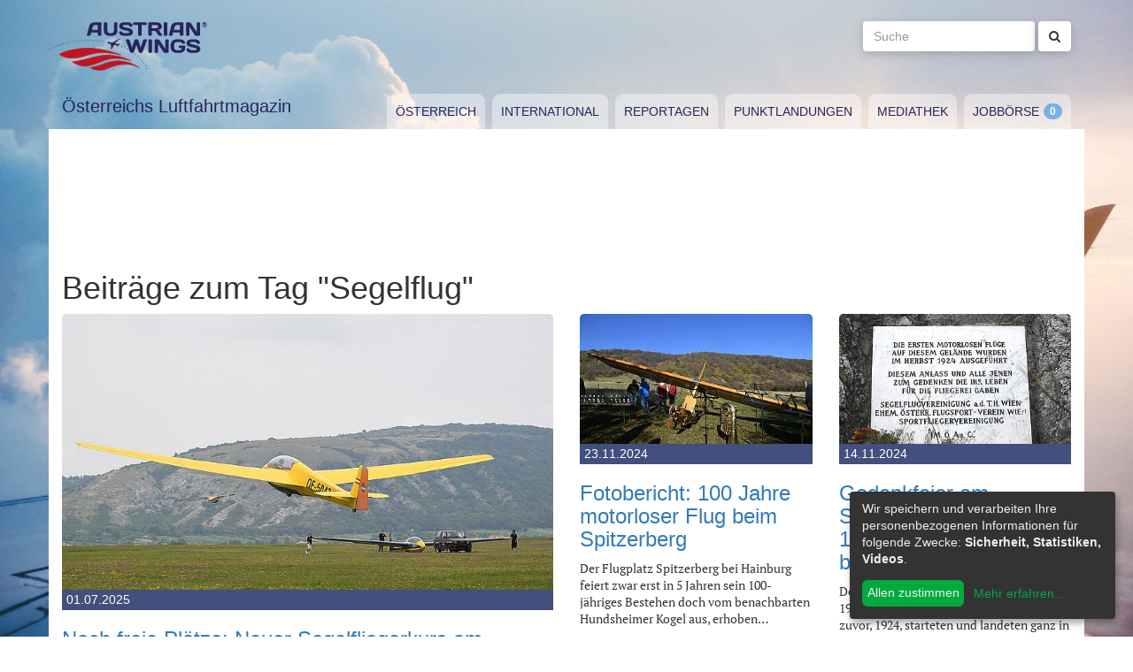

--- FILE ---
content_type: text/html; charset=utf-8
request_url: https://www.austrianwings.info/tag/segelflug/
body_size: 5616
content:
<!DOCTYPE html>
<html lang="de-AT" itemscope="itemscope" itemtype="https://schema.org/WebPage">
<head>

<meta charset="utf-8">
<!-- 
	Created by Reelworx GmbH

	This website is powered by TYPO3 - inspiring people to share!
	TYPO3 is a free open source Content Management Framework initially created by Kasper Skaarhoj and licensed under GNU/GPL.
	TYPO3 is copyright 1998-2026 of Kasper Skaarhoj. Extensions are copyright of their respective owners.
	Information and contribution at https://typo3.org/
-->



<title>Segelflug | Austrian Wings</title>
<meta http-equiv="x-ua-compatible" content="IE=edge" />
<meta name="generator" content="TYPO3 CMS" />
<meta name="robots" content="noindex,follow" />
<meta name="viewport" content="width=device-width, initial-scale=1.0" />
<meta name="keywords" content="Fliegen, Reisen, Flugverkehr, Luftfahrt, Luftverkehr, Tourismus, Reportagen, Luftfahrtvideos, Spotter, Spotten, Planespotting, Planespotter Journalismus, Fachjournalismus, Luftfahrtjournalismus, Luftfahrtmagazin, Fachmagazin zum Thema Luftfahrt, Magazin, Medium, Fachmedium, Luftfahrtmedium, Flugzeitschrift" />
<meta name="twitter:card" content="summary" />


<link rel="stylesheet" type="text/css" href="/typo3temp/assets/compressed/merged-382f9821d578180d8a54242137217c58.1689104024.css" media="all">






<link rel="next" href="/tag/?tx_news_pi1%5B%40widget_0%5D%5BcurrentPage%5D=2&amp;cHash=6ab55e1312964e40b4bc0694538e3bcd" />
<link rel="alternate" type="application/rss+xml" title="RSS 2.0" href="/feed.rss" /><link rel="apple-touch-icon" sizes="180x180" href="/apple-touch-icon.png">
<link rel="icon" type="image/png" sizes="32x32" href="/favicon-32x32.png">
<link rel="icon" type="image/png" sizes="16x16" href="/favicon-16x16.png">
<link rel="manifest" href="/site.webmanifest">
<link rel="mask-icon" href="/safari-pinned-tab.svg" color="#5bbad5">
<meta name="msapplication-TileColor" content="#2d89ef">
<meta name="theme-color" content="#ffffff">
</head>
<body>

<a href="#main" class="sr-only sr-only-focusable">
	Zum Inhalt springen
</a>
<header class="hidden-print">
	<div class="container">
		<div class="hidden-xs hidden-sm">
			<div class="header">
				<div class="row">
					<div class="col-xs-8" itemscope itemtype="https://schema.org/Brand">
						<meta itemprop="name" content="Austrian Wings" />
						<meta itemprop="logo" content="/typo3conf/ext/aw_sitesetup/Resources/Public/Images/logo.png" />
						<a itemprop="url" href="/"><img src="/typo3conf/ext/aw_sitesetup/Resources/Public/Images/logo.svg" width="181" height="58" alt="" /></a>
						<span class="site-slogan-top visible-md">Österreichs Luftfahrtmagazin</span>
					</div>
					<div class="col-xs-4">
						<form method="get" class="navbar-form navbar-right" role="search"
									action="/suche/"
									data-suggest="/suche/"
									data-suggest-header="Top Treffer">
								<label for="large-search" class="sr-only">
									Suche
								</label>
								<input id="large-search" type="text"
											 class="tx-solr-q js-solr-q tx-solr-suggest tx-solr-suggest-focus form-control"
											 name="tx_solr[q]"
											 value=""
											 placeholder="Suche">
								<button type="submit" class="btn btn-default"><i class="fa fa-search"></i></button>
						</form>
					</div>
				</div>
			</div>
		</div>
		<nav class="navbar navbar-default">
			<div class="navbar-header">
				<button type="button" class="navbar-toggle collapsed" data-toggle="collapse" data-target="#main-navbar-collapse">
					<span class="sr-only">Toggle navigation</span>
					<span class="icon-bar"></span>
					<span class="icon-bar"></span>
					<span class="icon-bar"></span>
				</button>
				<a class="navbar-brand hidden-md hidden-lg" href="/">
					<img src="/typo3temp/assets/_processed_/0/6/csm_wings_790e7f1069.png" width="69" height="20" alt="" /> Austrian Wings
				</a>
			</div>
			<div class="col-lg-3 hidden-xs hidden-sm hidden-md">
				<span class="site-slogan">Österreichs Luftfahrtmagazin</span>
			</div>
			<div class="col-xs-12 col-lg-9">
				<div class="collapse navbar-collapse" id="main-navbar-collapse">
					<ul class="nav navbar-nav"><li><a href="/kategorie/oesterreich/" target="_self" title="Österreich" id="menu-4">Österreich</a></li><li><a href="/kategorie/international/" target="_self" title="International" id="menu-5">International</a></li><li><a href="/kategorie/reportagen/" target="_self" title="Reportagen" id="menu-8">Reportagen</a></li><li><a href="/kategorie/punktlandungen/" target="_self" title="Punktlandungen" id="menu-7">Punktlandungen</a></li><li><a href="/kategorie/mediathek/" target="_self" title="Mediathek" id="menu-6">Mediathek</a></li><li><a href="/jobboerse/" target="_self" title="Jobbörse-Badge" id="menu-26">Jobbörse</a></li></ul>
					<form method="get" class="hidden-md hidden-lg navbar-form navbar-right" role="search"
								action="/suche/"
								data-suggest="/suche/"
								data-suggest-header="Top Treffer">
						<label for="mobile-search" class="sr-only">
							Suche
						</label>
						<input id="mobile-search" type="text"
									 class="tx-solr-q js-solr-q tx-solr-suggest tx-solr-suggest-focus form-control"
									 name="tx_solr[q]"
									 value=""
									 placeholder="Suche">
						<button type="submit" class="btn btn-default"><i class="fa fa-search"></i></button>
					</form>
				</div>
			</div>
		</nav>
	</div>
</header>
<div class="container visible-print-block print-header">
	<div class="col-xs-12">
		<a href="/"><img src="/typo3temp/assets/_processed_/0/1/csm_logo_64735e5188.png" width="100" height="31" alt="" /></a> <span class="site-title">Österreichs Luftfahrtmagazin</span>
	</div>
</div>

<main id="main">
	<!--TYPO3SEARCH_begin-->
	
	<div class="container content main-content-container">
		<div id="box-left" class="js-ads-desktop">
	<ins data-revive-zoneid="3" data-revive-id="076488bcc4737592cc77dc0597e6c695"></ins>
</div>
<div id="box-right" class="js-ads-desktop">
	<ins data-revive-zoneid="4" data-revive-id="076488bcc4737592cc77dc0597e6c695"></ins>
</div>

		<div class="main-content">
			<div id="box-top">
	<div class="box-inner">
		<div class="hidden-xs hidden-sm js-ads-tablet">
			<ins data-revive-zoneid="8" data-revive-id="076488bcc4737592cc77dc0597e6c695"></ins>
		</div>
		<div class="hidden-md hidden-lg js-ads-mobile">
			<ins data-revive-zoneid="9" data-revive-id="076488bcc4737592cc77dc0597e6c695"></ins>
		</div>
	</div>
</div>

			<div class="row">
				<div class="col-xs-12">
					
						
    

            <div id="c12" class="frame frame-default frame-type-list frame-layout-0">
                
                
                    



                
                
                    

    



                
                

    
        



<div class="news">
	
	<!--TYPO3SEARCH_end-->
	
	
		
			
				<h1>Beiträge zum Tag "Segelflug"</h1>
			
			<div class="row news-list-view">
				
						




							
								

<div class="col-xs-12 col-sm-12 col-md-6">
	<article class="news-list-item category-1" itemscope="itemscope" itemtype="https://schema.org/Article">
		<meta itemprop="author" content="red" />
		<div itemprop="publisher" itemscope itemtype="https://schema.org/Organization">
			<meta itemprop="name" content="Austrian Wings" />
			<div itemprop="logo" itemscope="itemscope" itemtype="https://schema.org/ImageObject">
				<meta itemprop="url" content="https://www.austrianwings.info/typo3conf/ext/aw_sitesetup/Resources/Public/Images/logo.png" />
			</div>
		</div>
		<a itemprop="url" class="article-img-link" title="Noch freie Plätze: Neuer Segelfliegerkurs am Spitzerberg ab Montag" target="_self" href="/2025/07/neuer-segelfliegerkurs-am-spitzerberg/">
			
				
						<img itemprop="image" class="img-responsive" src="/fileadmin/_processed_/5/8/csm_DSC_0498_Windenstart_OE-5043_Symbolbild_Segelfliegen_Segelflugzeug_Spitzerberg_Foto_Huber_AWMC_a732c59ffd.jpg" width="720" height="405" alt="" />
					
				<div class="category-headline">
					<time itemprop="datePublished" datetime="2025-07-01">
						01.07.2025
					</time>
				</div>
			
		</a>

		<div class="articletype-0">
			<h3 itemprop="headline">
				<a title="Noch freie Plätze: Neuer Segelfliegerkurs am Spitzerberg ab Montag" target="_self" href="/2025/07/neuer-segelfliegerkurs-am-spitzerberg/">
					Noch freie Plätze: Neuer Segelfliegerkurs am Spitzerberg ab Montag
				</a>
			</h3>
			<div itemprop="description">
				
						<p>Am kommenden Montag startet am Flugsportzentrum Spitzerberg der nächste Intensiv-Segelfliegerkurs. Auch kurzentschlossene Interessierte sind…</p>
					
			</div>

			<a class="btn-read-more" title="Noch freie Plätze: Neuer Segelfliegerkurs am Spitzerberg ab Montag" target="_self" href="/2025/07/neuer-segelfliegerkurs-am-spitzerberg/">
				Weiterlesen
			</a>
		</div>
	</article>
</div>









							
								

<div class="col-xs-12 col-sm-6 col-md-3">
	<article class="news-list-item category-2" itemscope="itemscope" itemtype="https://schema.org/Article">
		<meta itemprop="author" content="" />
		<div itemprop="publisher" itemscope itemtype="https://schema.org/Organization">
			<meta itemprop="name" content="Austrian Wings" />
			<div itemprop="logo" itemscope="itemscope" itemtype="https://schema.org/ImageObject">
				<meta itemprop="url" content="https://www.austrianwings.info/typo3conf/ext/aw_sitesetup/Resources/Public/Images/logo.png" />
			</div>
		</div>
		<a itemprop="url" class="article-img-link" title="Fotobericht: 100 Jahre motorloser Flug beim Spitzerberg" target="_self" href="/2024/11/fotobericht-100-jahre-motorloser-flug-beim-spitzerberg/">
			
				
						<img itemprop="image" class="img-responsive" src="/fileadmin/_processed_/d/9/csm_DSC_0018_SG-38_100_Jahre_Segelflug_Hundsheim_Spitzerberg_Huber_DRR_59301e876d.jpg" width="360" height="202" alt="" />
					
				<div class="category-headline">
					<time itemprop="datePublished" datetime="2024-11-23">
						23.11.2024
					</time>
				</div>
			
		</a>

		<div class="articletype-0">
			<h3 itemprop="headline">
				<a title="Fotobericht: 100 Jahre motorloser Flug beim Spitzerberg" target="_self" href="/2024/11/fotobericht-100-jahre-motorloser-flug-beim-spitzerberg/">
					Fotobericht: 100 Jahre motorloser Flug beim Spitzerberg
				</a>
			</h3>
			<div itemprop="description">
				
						<p>Der Flugplatz Spitzerberg bei Hainburg feiert zwar erst in 5 Jahren sein 100-jähriges Bestehen doch vom benachbarten Hundsheimer Kogel aus, erhoben…</p>
					
			</div>

			<a class="btn-read-more" title="Fotobericht: 100 Jahre motorloser Flug beim Spitzerberg" target="_self" href="/2024/11/fotobericht-100-jahre-motorloser-flug-beim-spitzerberg/">
				Weiterlesen
			</a>
		</div>
	</article>
</div>









							
								

<div class="col-xs-12 col-sm-6 col-md-3">
	<article class="news-list-item category-1" itemscope="itemscope" itemtype="https://schema.org/Article">
		<meta itemprop="author" content="red / FSZ Spitzerberg" />
		<div itemprop="publisher" itemscope itemtype="https://schema.org/Organization">
			<meta itemprop="name" content="Austrian Wings" />
			<div itemprop="logo" itemscope="itemscope" itemtype="https://schema.org/ImageObject">
				<meta itemprop="url" content="https://www.austrianwings.info/typo3conf/ext/aw_sitesetup/Resources/Public/Images/logo.png" />
			</div>
		</div>
		<a itemprop="url" class="article-img-link" title="Gedenkfeier am Samstag: 1924-2024 - 100 Jahre Segelflug beim Spitzerberg" target="_self" href="/2024/11/1924-2024-100-jahre-segelflug-beim-spitzerberg/">
			
				
						<img itemprop="image" class="img-responsive" src="/fileadmin/_processed_/3/b/csm_DSC_0514_Fliegerwandertag_2024_Spitzerberg_Hundsheim_Foto_Huber_DRR_f5a6d4aabf.jpg" width="360" height="202" alt="" />
					
				<div class="category-headline">
					<time itemprop="datePublished" datetime="2024-11-14">
						14.11.2024
					</time>
				</div>
			
		</a>

		<div class="articletype-0">
			<h3 itemprop="headline">
				<a title="Gedenkfeier am Samstag: 1924-2024 - 100 Jahre Segelflug beim Spitzerberg" target="_self" href="/2024/11/1924-2024-100-jahre-segelflug-beim-spitzerberg/">
					Gedenkfeier am Samstag: 1924-2024 - 100 Jahre Segelflug beim Spitzerberg
				</a>
			</h3>
			<div itemprop="description">
				
						<p>Der Flugplatz Spitzerberg wurde zwar erst 1929 offiziell eröffnet, doch schon 5 Jahre zuvor, 1924, starteten und landeten ganz in der Nähe die ersten…</p>
					
			</div>

			<a class="btn-read-more" title="Gedenkfeier am Samstag: 1924-2024 - 100 Jahre Segelflug beim Spitzerberg" target="_self" href="/2024/11/1924-2024-100-jahre-segelflug-beim-spitzerberg/">
				Weiterlesen
			</a>
		</div>
	</article>
</div>


	
	<div class="clearfix"></div>








							
								

<div class="col-xs-12 col-sm-6 col-md-3">
	<article class="news-list-item category-1" itemscope="itemscope" itemtype="https://schema.org/Article">
		<meta itemprop="author" content="red" />
		<div itemprop="publisher" itemscope itemtype="https://schema.org/Organization">
			<meta itemprop="name" content="Austrian Wings" />
			<div itemprop="logo" itemscope="itemscope" itemtype="https://schema.org/ImageObject">
				<meta itemprop="url" content="https://www.austrianwings.info/typo3conf/ext/aw_sitesetup/Resources/Public/Images/logo.png" />
			</div>
		</div>
		<a itemprop="url" class="article-img-link" title="Segelflugzeug bei Hainburg verunfallt" target="_self" href="/2018/10/segelflugzeug-bei-hainburg-verunfallt/">
			
				
						<img itemprop="image" class="img-responsive" src="/fileadmin/_processed_/f/9/csm_DSC_0310_Symbolbild_Sujetbild_Segelflug_Segelflugzeug_Segelfliegen_%C3%96AMTC_Notarzthubschrauber_Christophorus_2_OE-XVF_H135_T3_Foto_Huber_Austrian_Wings_Media_Crew_4f9ad21d47.jpg" width="360" height="202" alt="" />
					
				<div class="category-headline">
					<time itemprop="datePublished" datetime="2018-10-15">
						15.10.2018
					</time>
				</div>
			
		</a>

		<div class="articletype-0">
			<h3 itemprop="headline">
				<a title="Segelflugzeug bei Hainburg verunfallt" target="_self" href="/2018/10/segelflugzeug-bei-hainburg-verunfallt/">
					Segelflugzeug bei Hainburg verunfallt
				</a>
			</h3>
			<div itemprop="description">
				
						<p>Der Pilot blieb bei dem Zwischenfall unverletzt.</p>
					
			</div>

			<a class="btn-read-more" title="Segelflugzeug bei Hainburg verunfallt" target="_self" href="/2018/10/segelflugzeug-bei-hainburg-verunfallt/">
				Weiterlesen
			</a>
		</div>
	</article>
</div>






	
	




							
								

<div class="col-xs-12 col-sm-6 col-md-3">
	<article class="news-list-item category-1" itemscope="itemscope" itemtype="https://schema.org/Article">
		<meta itemprop="author" content="red / ÖAeC" />
		<div itemprop="publisher" itemscope itemtype="https://schema.org/Organization">
			<meta itemprop="name" content="Austrian Wings" />
			<div itemprop="logo" itemscope="itemscope" itemtype="https://schema.org/ImageObject">
				<meta itemprop="url" content="https://www.austrianwings.info/typo3conf/ext/aw_sitesetup/Resources/Public/Images/logo.png" />
			</div>
		</div>
		<a itemprop="url" class="article-img-link" title="Gold für Österreich bei der Segelflugweltmeisterschaft " target="_self" href="/2018/08/gold-fuer-oesterreich-bei-der-segelflugweltmeisterschaft/">
			
				
						<img itemprop="image" class="img-responsive" src="/fileadmin/_processed_/0/8/csm_Wolfgang_Janowitsch_Ventus3_Foto_ZVG_%C3%96AEC_78eb8b9230.jpg" width="360" height="202" alt="" />
					
				<div class="category-headline">
					<time itemprop="datePublished" datetime="2018-08-14">
						14.08.2018
					</time>
				</div>
			
		</a>

		<div class="articletype-0">
			<h3 itemprop="headline">
				<a title="Gold für Österreich bei der Segelflugweltmeisterschaft " target="_self" href="/2018/08/gold-fuer-oesterreich-bei-der-segelflugweltmeisterschaft/">
					Gold für Österreich bei der Segelflugweltmeisterschaft 
				</a>
			</h3>
			<div itemprop="description">
				
						<p>Wolfgang Janowitsch holt Gold bei der Segelflugweltmeisterschaft in Hosin CZ in der 18 Meter Klasse.</p>
					
			</div>

			<a class="btn-read-more" title="Gold für Österreich bei der Segelflugweltmeisterschaft " target="_self" href="/2018/08/gold-fuer-oesterreich-bei-der-segelflugweltmeisterschaft/">
				Weiterlesen
			</a>
		</div>
	</article>
</div>






	
	
		<div class="clearfix visible-sm-block"></div>
	




							
								

<div class="col-xs-12 col-sm-6 col-md-3">
	<article class="news-list-item category-1" itemscope="itemscope" itemtype="https://schema.org/Article">
		<meta itemprop="author" content="" />
		<div itemprop="publisher" itemscope itemtype="https://schema.org/Organization">
			<meta itemprop="name" content="Austrian Wings" />
			<div itemprop="logo" itemscope="itemscope" itemtype="https://schema.org/ImageObject">
				<meta itemprop="url" content="https://www.austrianwings.info/typo3conf/ext/aw_sitesetup/Resources/Public/Images/logo.png" />
			</div>
		</div>
		<a itemprop="url" class="article-img-link" title="Spitzerberg lädt zum traditionellen Anfliegen" target="_self" href="/2016/03/spitzerberg-laedt-zum-traditionellen-anfliegen/">
			
				
						<img itemprop="image" class="img-responsive" src="/fileadmin/_processed_/e/c/csm_Spitzerberg-2015-historisches-Segelflugzeug-Andi-Baumann-Foto-Huber-Austrian-Wings_0a9a392874.jpg" width="360" height="202" alt="" title="Spitzerberg 2015 historisches Segelflugzeug Andi Baumann Foto Huber Austrian Wings" />
					
				<div class="category-headline">
					<time itemprop="datePublished" datetime="2016-03-16">
						16.03.2016
					</time>
				</div>
			
		</a>

		<div class="articletype-0">
			<h3 itemprop="headline">
				<a title="Spitzerberg lädt zum traditionellen Anfliegen" target="_self" href="/2016/03/spitzerberg-laedt-zum-traditionellen-anfliegen/">
					Spitzerberg lädt zum traditionellen Anfliegen
				</a>
			</h3>
			<div itemprop="description">
				
						<p>Der Flugplatz Spitzerberg lädt am kommenden Samstag zum traditionellen Anfliegen als Auftakt zur heurigen (Segel-) Flugsaison ein.</p>
					
			</div>

			<a class="btn-read-more" title="Spitzerberg lädt zum traditionellen Anfliegen" target="_self" href="/2016/03/spitzerberg-laedt-zum-traditionellen-anfliegen/">
				Weiterlesen
			</a>
		</div>
	</article>
</div>






	
	




							
								

<div class="col-xs-12 col-sm-6 col-md-3">
	<article class="news-list-item category-1" itemscope="itemscope" itemtype="https://schema.org/Article">
		<meta itemprop="author" content="" />
		<div itemprop="publisher" itemscope itemtype="https://schema.org/Organization">
			<meta itemprop="name" content="Austrian Wings" />
			<div itemprop="logo" itemscope="itemscope" itemtype="https://schema.org/ImageObject">
				<meta itemprop="url" content="https://www.austrianwings.info/typo3conf/ext/aw_sitesetup/Resources/Public/Images/logo.png" />
			</div>
		</div>
		<a itemprop="url" class="article-img-link" title="Frühlingserwachen am Spitzerberg" target="_self" href="/2015/03/fruehlingserwachen-am-spitzerberg/">
			
				
						<img itemprop="image" class="img-responsive" src="/fileadmin/_processed_/8/0/csm_Airfield-Flugsportzentrum-Flugplatz-Spitzerberg-Foto-PA-Austrian-Wings-Media-Crew_bcaa94cb35.jpg" width="360" height="202" alt="" title="Airfield Flugsportzentrum Flugplatz Spitzerberg Foto PA Austrian Wings Media Crew" />
					
				<div class="category-headline">
					<time itemprop="datePublished" datetime="2015-03-09">
						09.03.2015
					</time>
				</div>
			
		</a>

		<div class="articletype-0">
			<h3 itemprop="headline">
				<a title="Frühlingserwachen am Spitzerberg" target="_self" href="/2015/03/fruehlingserwachen-am-spitzerberg/">
					Frühlingserwachen am Spitzerberg
				</a>
			</h3>
			<div itemprop="description">
				
						<p>Der Frühling kommt und damit auch die Flugsaison 2015. Am traditionsreichen <a href="http://www.spitzerberg.at" target="_blank" rel="noreferrer">Airfield Spitzerberg</a> bei Hainburg wird gleich mit mehreren Veranstaltungen…</p>
					
			</div>

			<a class="btn-read-more" title="Frühlingserwachen am Spitzerberg" target="_self" href="/2015/03/fruehlingserwachen-am-spitzerberg/">
				Weiterlesen
			</a>
		</div>
	</article>
</div>



	
	<div class="clearfix visible-md-block visible-lg-block"></div>




	
	
		<div class="clearfix visible-sm-block"></div>
	




							
								

<div class="col-xs-12 col-sm-6 col-md-3">
	<article class="news-list-item category-2" itemscope="itemscope" itemtype="https://schema.org/Article">
		<meta itemprop="author" content="" />
		<div itemprop="publisher" itemscope itemtype="https://schema.org/Organization">
			<meta itemprop="name" content="Austrian Wings" />
			<div itemprop="logo" itemscope="itemscope" itemtype="https://schema.org/ImageObject">
				<meta itemprop="url" content="https://www.austrianwings.info/typo3conf/ext/aw_sitesetup/Resources/Public/Images/logo.png" />
			</div>
		</div>
		<a itemprop="url" class="article-img-link" title="30 Jahre &quot;Gimli Glider&quot;" target="_self" href="/2013/07/30-jahre-gimli-glider/">
			
				
						<img itemprop="image" class="img-responsive" src="/fileadmin/_processed_/1/6/csm_Scan.C-GAUN.YYZ589_marc_hasenbein_596e1011aa.jpg" width="360" height="202" alt="" title="Air Canada Boeing 767-200 C-GAUN, &quot;Gimli Glider&quot;, aufgenommen in Toronto - Foto: Marc Hasenbein" />
					
				<div class="category-headline">
					<time itemprop="datePublished" datetime="2013-07-23">
						23.07.2013
					</time>
				</div>
			
		</a>

		<div class="articletype-0">
			<h3 itemprop="headline">
				<a title="30 Jahre &quot;Gimli Glider&quot;" target="_self" href="/2013/07/30-jahre-gimli-glider/">
					30 Jahre &quot;Gimli Glider&quot;
				</a>
			</h3>
			<div itemprop="description">
				
						<p>Triebwerksausfälle bei Verkehrsflugzeugen lassen sich selbst trotz sorgfältigster Wartung nicht vollständig ausschließen. Da moderne Verkehrsflugzeuge…</p>
					
			</div>

			<a class="btn-read-more" title="30 Jahre &quot;Gimli Glider&quot;" target="_self" href="/2013/07/30-jahre-gimli-glider/">
				Weiterlesen
			</a>
		</div>
	</article>
</div>






	
	




							
								

<div class="col-xs-12 col-sm-6 col-md-3">
	<article class="news-list-item category-1" itemscope="itemscope" itemtype="https://schema.org/Article">
		<meta itemprop="author" content="" />
		<div itemprop="publisher" itemscope itemtype="https://schema.org/Organization">
			<meta itemprop="name" content="Austrian Wings" />
			<div itemprop="logo" itemscope="itemscope" itemtype="https://schema.org/ImageObject">
				<meta itemprop="url" content="https://www.austrianwings.info/typo3conf/ext/aw_sitesetup/Resources/Public/Images/logo.png" />
			</div>
		</div>
		<a itemprop="url" class="article-img-link" title="Neuer Segelflugrekord beim SFC Ried" target="_self" href="/2013/06/neuer-segelflugrekord-beim-sfc-ried/">
			
				
						<img itemprop="image" class="img-responsive" src="/fileadmin/_processed_/e/e/csm_Christian_Thom_1a26fd17d3.jpg" width="360" height="202" alt="" title="Die Rekordflieger des SFC-Ried - Foto: ZVG" />
					
				<div class="category-headline">
					<time itemprop="datePublished" datetime="2013-06-03">
						03.06.2013
					</time>
				</div>
			
		</a>

		<div class="articletype-0">
			<h3 itemprop="headline">
				<a title="Neuer Segelflugrekord beim SFC Ried" target="_self" href="/2013/06/neuer-segelflugrekord-beim-sfc-ried/">
					Neuer Segelflugrekord beim SFC Ried
				</a>
			</h3>
			<div itemprop="description">
				
						<p>"Eine großartige fliegerische Leistung vollbracht haben Thomas Aigner (38) und Christian Heinrich (52). Die beiden Piloten des SFC Ried-Kirchheim…</p>
					
			</div>

			<a class="btn-read-more" title="Neuer Segelflugrekord beim SFC Ried" target="_self" href="/2013/06/neuer-segelflugrekord-beim-sfc-ried/">
				Weiterlesen
			</a>
		</div>
	</article>
</div>






	
	
		<div class="clearfix visible-sm-block"></div>
	




							
								

<div class="col-xs-12 col-sm-6 col-md-3">
	<article class="news-list-item category-1" itemscope="itemscope" itemtype="https://schema.org/Article">
		<meta itemprop="author" content="" />
		<div itemprop="publisher" itemscope itemtype="https://schema.org/Organization">
			<meta itemprop="name" content="Austrian Wings" />
			<div itemprop="logo" itemscope="itemscope" itemtype="https://schema.org/ImageObject">
				<meta itemprop="url" content="https://www.austrianwings.info/typo3conf/ext/aw_sitesetup/Resources/Public/Images/logo.png" />
			</div>
		</div>
		<a itemprop="url" class="article-img-link" title="Noch Restplätze für nächsten Segelflugkurs am Spitzerberg verfügbar" target="_self" href="/2012/08/noch-restplaetze-fuer-naechsten-segelflugkurs-am-spitzerberg-verfuegbar/">
			
		</a>

		<div class="articletype-0">
			<h3 itemprop="headline">
				<a title="Noch Restplätze für nächsten Segelflugkurs am Spitzerberg verfügbar" target="_self" href="/2012/08/noch-restplaetze-fuer-naechsten-segelflugkurs-am-spitzerberg-verfuegbar/">
					Noch Restplätze für nächsten Segelflugkurs am Spitzerberg verfügbar
				</a>
			</h3>
			<div itemprop="description">
				
						<p>
</p>
<p>Von 6. bis 24. August findet ein 3-wöchiger Intensivlehrgang zum Segelflugzeugführer statt. “Derzeit haben wir noch einige freie…</p>
					
			</div>

			<a class="btn-read-more" title="Noch Restplätze für nächsten Segelflugkurs am Spitzerberg verfügbar" target="_self" href="/2012/08/noch-restplaetze-fuer-naechsten-segelflugkurs-am-spitzerberg-verfuegbar/">
				Weiterlesen
			</a>
		</div>
	</article>
</div>






	
	




							
								

<div class="col-xs-12 col-sm-6 col-md-3">
	<article class="news-list-item category-1" itemscope="itemscope" itemtype="https://schema.org/Article">
		<meta itemprop="author" content="" />
		<div itemprop="publisher" itemscope itemtype="https://schema.org/Organization">
			<meta itemprop="name" content="Austrian Wings" />
			<div itemprop="logo" itemscope="itemscope" itemtype="https://schema.org/ImageObject">
				<meta itemprop="url" content="https://www.austrianwings.info/typo3conf/ext/aw_sitesetup/Resources/Public/Images/logo.png" />
			</div>
		</div>
		<a itemprop="url" class="article-img-link" title="Nächster Segelflugintensivlehrgang am Spitzberberg startet in drei Wochen" target="_self" href="/2012/07/naechster-segelflugintensivlehrgang-am-spitzberberg-startet-in-drei-wochen/">
			
		</a>

		<div class="articletype-0">
			<h3 itemprop="headline">
				<a title="Nächster Segelflugintensivlehrgang am Spitzberberg startet in drei Wochen" target="_self" href="/2012/07/naechster-segelflugintensivlehrgang-am-spitzberberg-startet-in-drei-wochen/">
					Nächster Segelflugintensivlehrgang am Spitzberberg startet in drei Wochen
				</a>
			</h3>
			<div itemprop="description">
				
						<p>
</p>
<p>Nächster Kurs findet von 6. bis 24. August statt
</p>
<p>Im traditionsreichen Flugsportzentrum Spitzerberg östlich von Wien, findet derzeit…</p>
					
			</div>

			<a class="btn-read-more" title="Nächster Segelflugintensivlehrgang am Spitzberberg startet in drei Wochen" target="_self" href="/2012/07/naechster-segelflugintensivlehrgang-am-spitzberberg-startet-in-drei-wochen/">
				Weiterlesen
			</a>
		</div>
	</article>
</div>






	
	
		<div class="clearfix visible-sm-block"></div>
	




							
							<div class="clearfix"></div>
						


	
	
		
			
			
				
			
		

		<div class="col-xs-12 page-navigation">
			<p>
				Seite 1 von 2.
			</p>
			<ul class="pagination">
				
				
				
				
					
							<li class="active"><span>1</span></li>
						
				
					
							<li>
								
										<a href="/tag/segelflug/seite/2/">2</a>
									
							</li>
						
				
				
				
				
					<li class="last next">
						<a href="/tag/segelflug/seite/2/">
							Nächste
						</a>
					</li>
				
			</ul>
		</div>
		<div class="news-clear"></div>
	






					
			</div>
		
	
	<!--TYPO3SEARCH_begin-->

</div>

    


                
                    



                
                
                    



                
            </div>

        


					
				</div>
			</div>
			<div id="box-bottom">
	<div class="box-inner">
		<div class="hidden-xs hidden-sm js-ads-tablet">
			<ins data-revive-zoneid="11" data-revive-id="076488bcc4737592cc77dc0597e6c695"></ins>
		</div>
		<div class="hidden-md hidden-lg js-ads-mobile">
			<ins data-revive-zoneid="12" data-revive-id="076488bcc4737592cc77dc0597e6c695"></ins>
		</div>
	</div>
</div>

		</div>
	</div>

	<!--TYPO3SEARCH_end-->
</main>

<div class="container footer-container hidden-print">
	<div class="row">
		<div class="col-xs-12">
			<footer>
				<div class="row">
					<div class="col-xs-12 col-md-10 col-md-offset-2">
						<ul class="footer-menu">
							<li><a href="/feed.rss" target="_blank">RSS Feed</a></li>
							<li><a href="/mediendienst-fuer-foto-und-filmaufnahmen/" target="_self">Mediendienst für Foto und Filmaufnahmen</a></li><li><a href="/mediadaten/" target="_self">Mediadaten</a></li><li><a href="/ueber-uns/" target="_self">Über uns</a></li><li><a href="/impressum/" target="_self">Impressum</a></li><li><a href="/datenschutzerklaerung/" target="_self">Datenschutzerklärung</a></li><li><a href="/kontakt/" target="_self">Kontakt</a></li>
						</ul>
						
						<div class="s-btns">
							<a class="btn btn-t" href="https://twitter.com/austrianwings" target="_blank"><i class="fa fa-twitter" aria-hidden="true"></i> <span class="hidden-xs">Follow @austrianwings</span> <span class="badge"></span></a>
						</div>
						<p class="copyright">&copy; 2009 - 2026 Austrian Wings<sup>&reg;</sup></p>
					</div>
				</div>
			</footer>
		</div>
	</div>
</div>
<script src="/typo3temp/assets/compressed/merged-78c25082a745ed7c6ca69e10f6ef971d.1649144302.js"></script>
<script src="https://ads.austrianwings.info/banner/www/delivery/asyncjs.php" async="async"></script>
<script src="/typo3temp/assets/compressed/merged-bd9f003228a3f4bce0bcdc8d61d87c39.1649144302.js"></script>
<script src="/typo3temp/assets/compressed/merged-af6c577cdcd93e2fc429c455a1f534bb.1689104024.js"></script>

<script data-name="adsense" data-type="text/javascript" data-src="//pagead2.googlesyndication.com/pagead/js/adsbygoogle.js" type="opt-in" async="async"></script>
</body>
</html>